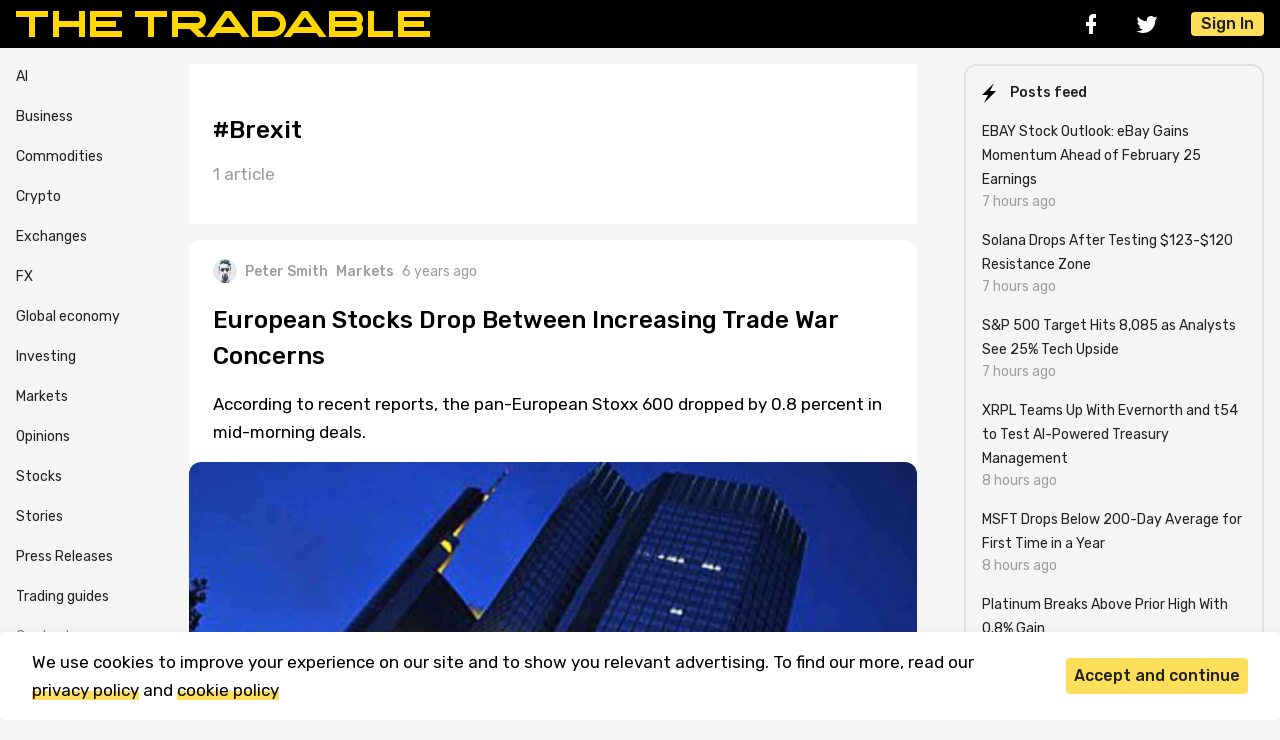

--- FILE ---
content_type: text/html; charset=UTF-8
request_url: https://thetradable.com/tag/brexit
body_size: 4911
content:
<!doctype html>
<html>
<head>
            <script>(function(w,d,s,l,i){w[l]=w[l]||[];w[l].push({'gtm.start':
        new Date().getTime(),event:'gtm.js'});var f=d.getElementsByTagName(s)[0],
        j=d.createElement(s),dl=l!='dataLayer'?'&l='+l:'';j.async=true;j.src=
        'https://www.googletagmanager.com/gtm.js?id='+i+dl;f.parentNode.insertBefore(j,f);
        })(window,document,'script','dataLayer','GTM-PZZZWGB');</script>
    
    <meta charset="utf-8">
    <meta name="viewport" content="width=device-width, initial-scale=1">

    <!-- CSRF Token -->
    <meta name="csrf-token" content="zbkuZiMUtMZy2cMOiLTteiSmscRJ4mMCUTauiwnE">
    <link rel="canonical" href="https://thetradable.com/tag/brexit" />

    <title>Brexit</title>
    <meta name="publication-media-verification"content="54fd4bf49b514564b7d12667dcce4361">
<meta name="coinzilla" content="2e5a961f2675e00782e6c452703c06e1" />
<meta name="bm-site-verification" content="98d8923acfba7f60d8ed749cb7054c1832b164dd">
<meta name="publication-media-verification"content="90bf7aba41854984a9a3cc8eab80cbf8">
    <meta name="description" content="We speak about everything that’s tradable">
    <meta name="viewport" content="width=device-width, initial-scale=1.0, maximum-scale=1.0, user-scalable=0">
    <link rel="apple-touch-icon" sizes="180x180" href="/img/favicon/apple-touch-icon.png">
    <link rel="icon" type="image/png" sizes="32x32" href="/img/favicon/favicon-32x32.png">
    <link rel="icon" type="image/png" sizes="16x16" href="/img/favicon/favicon-16x16.png">
    <link rel="manifest" href="/img/favicon/site.webmanifest">
    <link rel="mask-icon" href="/img/favicon/safari-pinned-tab.svg" color="#000000">
    <link rel="shortcut icon" href="/img/favicon/favicon.ico">
    <meta name="msapplication-TileColor" content="#000000">
    <meta name="msapplication-config" content="img/favicon/browserconfig.xml">
    <meta name="theme-color" content="#243557">
    
    
    <!-- Scripts -->
    <script>
        window.authcheck = ;
        window.admincheck =  0     </script>
    <script rel="preload" src="https://thetradable.com/js/vendor/jquery/jquery.min.js"></script>
    
    <script src="https://thetradable.com/js/main.js?v=23" defer></script>

    <!-- Fonts -->
    <link rel="dns-prefetch" href="//fonts.gstatic.com">
    <link href="https://fonts.googleapis.com/css2?family=Rubik:ital,wght@0,400;0,500;1,400&amp;display=swap" rel="stylesheet">

    <!-- Styles -->
    <link href="https://cdn.jsdelivr.net/npm/fancybox@3.0.1/dist/css/jquery.fancybox.min.css" rel="stylesheet">
    <link href="https://thetradable.com/css/app.css?v=23" rel="stylesheet">
    <link href="https://thetradable.com/js/vendor/lightbox2/css/lightbox.min.css" rel="stylesheet">
    <!-- <script async src="https://pagead2.googlesyndication.com/pagead/js/adsbygoogle.js?client=ca-pub-3909623223731514"
     crossorigin="anonymous"></script> -->
</head>
<body id="body">
            <noscript><iframe src="https://www.googletagmanager.com/ns.html?id=GTM-PZZZWGB"
        height="0" width="0" style="display:none;visibility:hidden"></iframe></noscript>
    
    <div class="header">
    <div class="container header__container">
        <div class="header__logo"><a class="header__logo-img--wrapper" href="/"><img class="header__logo-img" src="/img/icons/logo.svg" alt="logo"></a></div>
        <div class="header__panel">
            <div class="header__social social">
                <a class="social__link social__link-fb" href="https://www.facebook.com/thetradable" rel="nofollow" target="_blank"></a>
                <a class="social__link social__link-tw" href="https://twitter.com/TheTradable" rel="nofollow" target="_blank"></a>
            </div>
            
            
            <button class="btn btn--light btn--burger header__burger"></button>
                            <button class="btn btn--primary header__sign-in js-open-popup" data-popup="log_in">Sign In</button>
                    </div>
        <div class="header__sidebar">
            <div class="header__sidebar-social social">
                <a class="social__link social__link-fb" href="https://www.facebook.com/thetradable" rel="nofollow" target="_blank"></a>
                <a class="social__link social__link-tw" href="https://twitter.com/TheTradable" rel="nofollow" target="_blank"></a>
            </div>
            <div class="header__sidebar-menu">
                <ul class="list-reset">
                <li><a href="/business">Business</a></li>
                <li><a href="/commodities">Commodities</a></li>
                <li><a href="/crypto">Crypto</a></li>
                <li><a href="/exchanges">Exchanges</a></li>
                <li><a href="/fx">FX</a></li>
                <li><a href="/global-economy">Global economy</a></li>
                <li><a href="/investing">Investing</a></li>
                <li><a href="/markets">Markets</a></li>
                <li><a href="/opinions">Opinions</a></li>
                <li><a href="/stocks">Stocks</a></li>
                <li><a href="/stories">Stories</a></li>
                <li><a href="/press-releases">Press Releases</a></li>
                <li><a href="/guides">Trading guides</a></li>
                <li><a href="/p/contacts" style="color: gray;">Contacts</a></li>
                <li><a href="/p/about" style="color: gray;">About & Editorial</a></li>
                </ul>
            </div>
            <button class="btn btn--light btn--cross header__sidebar-cross"></button>
        </div>
        <div class="header__sidebar-cover"></div>
    </div>
</div>

    <div class="container">
        <div class="sidebar-container">
            <div class="sidebar__menu">
    <ul class="list-reset">
    <li><a href="/ai">AI</a></li>
    <li><a href="/business">Business</a></li>
    <li><a href="/commodities">Commodities</a></li>
    <li><a href="/crypto">Crypto</a></li>
    <li><a href="/exchanges">Exchanges</a></li>
    <li><a href="/fx">FX</a></li>
    <li><a href="/global-economy">Global economy</a></li>
    <li><a href="/investing">Investing</a></li>
    <li><a href="/markets">Markets</a></li>
    <li><a href="/opinions">Opinions</a></li>
    <li><a href="/stocks">Stocks</a></li>
    <li><a href="/stories">Stories</a></li>
    <li><a href="/press-releases">Press Releases</a></li>
    <li><a href="/guides">Trading guides</a></li>
    <!-- <li><a href="/igaming">iGaming</a></li> -->
    <!--
    <li><a href="https://thetradable.com/es" style="display: block; background-color: #ffeb3b; color: black; font-weight: bold; text-align: center; border-radius: 7px; padding: 3px;">Spanish version</a></li>
-->
    <li><a href="/p/contacts" style="color: gray;">Contacts</a></li>
    <li><a href="/p/about" style="color: gray;">About & Editorial</a></li>
    </ul>
</div><!-- END Sidebar Menu -->
            <div class="main-container">
                <div class="recital">
  <div class="recital__row">
        
  </div>
  <h1 class="recital__title">#Brexit</h1>
  <div class="recital__info">
    <p>1 article</p>
  </div>
  
  
</div>
<div class="news">
    <div class="news__header">
        <div class="stamp--row">
            <div class="stamp--info">
                                    <a class="stamp stamp--user" href="/u/smith-pete">
                                                    <img class="stamp--img lazy" src="/image/24/24/Tx6LDedytPemCVsAP3MANVv50TZLhx4wWy5ANQmY.jpeg" alt="Peter Smith">
                                                Peter Smith
                    </a>
                                                                <a class="stamp stamp--category" href="/markets">Markets</a>
                                <div class="stamp">6 years ago</div>
                            </div>
        </div>
                <a class="news__title-link"  href="/markets/european-stocks-drop-between-increasing-trade-war-concerns" >
            <h3 class="news__title">European Stocks Drop Between Increasing Trade War Concerns</h3>
        </a>
        <p class="news__desc">
            <a class="news__desc-link"  href="/markets/european-stocks-drop-between-increasing-trade-war-concerns" >According to recent reports, the pan-European Stoxx 600 dropped by 0.8 percent in mid-morning deals.</a>
        </p>
    </div>
    <a class="news__img-wrapper "  href="/markets/european-stocks-drop-between-increasing-trade-war-concerns" >
                    <img class="news__img small-picture lazy" src="/img/missing-image.svg" data-src="/image/728/0/RwBJYczVhyrAVZSWhXbSl9Eo2KjLnBwM2B6LwOvk.jpeg" alt="Image source: www.pexels.com">
            </a>
</div>
            </div>
            <!--pre-test-->
            <div class="sidebar">




  <div class="sidebar__card">

    <div class="sidebar__card-header">
      <div class="sidebar__card-title sidebar__card-title--lightning">Posts feed</div>
    </div>
    <div class="sidebar__card-body">

              
                    
        
        <div class="sidebar__story"><a class="sidebar__story-link" href="/stocks/ebay-stock-outlook-ebay-gains-momentum-ahead-of-february-25-earnings--ms" >EBAY Stock Outlook: eBay Gains Momentum Ahead of February 25 Earnings</a>
          <div class="stamp--row">
            <div class="stamp">7 hours ago</div>
          </div>
        </div>
        

              
        
        <div class="sidebar__story"><a class="sidebar__story-link" href="/crypto/solana-drops-after-testing-123120-resistance-zone--ms" >Solana Drops After Testing $123-$120 Resistance Zone</a>
          <div class="stamp--row">
            <div class="stamp">7 hours ago</div>
          </div>
        </div>
        

              
        
        <div class="sidebar__story"><a class="sidebar__story-link" href="/markets/sp-500-target-hits-8085-as-analysts-see-25-tech-upside--ms" >S&amp;P 500 Target Hits 8,085 as Analysts See 25% Tech Upside</a>
          <div class="stamp--row">
            <div class="stamp">7 hours ago</div>
          </div>
        </div>
        

              
        
        <div class="sidebar__story"><a class="sidebar__story-link" href="/crypto/xrpl-teams-up-with-evernorth-and-t54-to-test-aipowered-treasury-management--a" >XRPL Teams Up With Evernorth and t54 to Test AI-Powered Treasury Management</a>
          <div class="stamp--row">
            <div class="stamp">8 hours ago</div>
          </div>
        </div>
        

              
        
        <div class="sidebar__story"><a class="sidebar__story-link" href="/stocks/msft-drops-below-200day-average-for-first-time-in-a-year--ms" >MSFT Drops Below 200-Day Average for First Time in a Year</a>
          <div class="stamp--row">
            <div class="stamp">8 hours ago</div>
          </div>
        </div>
        

              
        
        <div class="sidebar__story"><a class="sidebar__story-link" href="/commodities/platinum-breaks-above-prior-high-with-08-gain--ms" >Platinum Breaks Above Prior High With 0.8% Gain</a>
          <div class="stamp--row">
            <div class="stamp">8 hours ago</div>
          </div>
        </div>
        

              
        
        <div class="sidebar__story"><a class="sidebar__story-link" href="/stocks/netflix-stock-breaks-100s-support-4year-cycle-peak-confirmed-at-july-2025-high--a" >Netflix Stock Breaks $100s Support: 4-Year Cycle Peak Confirmed at July 2025 High</a>
          <div class="stamp--row">
            <div class="stamp">8 hours ago</div>
          </div>
        </div>
        

              
        
        <div class="sidebar__story"><a class="sidebar__story-link" href="/stocks/cocoa-futures-plunge-47-after-key-4334-support-breaks--ms" >Cocoa Futures Plunge 4.7% After Key 4,334 Support Breaks</a>
          <div class="stamp--row">
            <div class="stamp">8 hours ago</div>
          </div>
        </div>
        

              
        
        <div class="sidebar__story"><a class="sidebar__story-link" href="/global-economy/water-bills-up-200-us-families-now-pay-3x-more-than-food-inflation--ms" >Water Bills Up 200%: US Families Now Pay 3X More Than Food Inflation</a>
          <div class="stamp--row">
            <div class="stamp">8 hours ago</div>
          </div>
        </div>
        

              
        
        <div class="sidebar__story"><a class="sidebar__story-link" href="/stocks/tesla-eyes-432-level-to-reclaim-100day-moving-average--a" >Tesla Eyes 432 Level to Reclaim 100-Day Moving Average</a>
          <div class="stamp--row">
            <div class="stamp">9 hours ago</div>
          </div>
        </div>
        

          </div>
    <div class="sidebar__card-footer"></div>
  </div>
  <div class="sidebar__card">
    <a class="sidebar__card-header" href="https://twitter.com/TheTradable" rel="nofollow" target="_blank">
      <div class="icons icons--tw"></div>
      <div class="sidebar__card-title">Follow us on Twitter</div>
    </a>
  </div> 


</div><!-- END Aside -->         </div>
    </div>

    <div class="footer">
  <div class="footer__container container">
    <div class="footer__row">
      <div class="footer__logo-wrapper"><img class="footer__logo" src="/img/icons/logo-footer.svg" alt="logo"></div>
      <div class="footer__social social social--bg">
        <a class="social__link social__link-rs" href="http://thetradable.com/posts_rss"></a>
        <a class="social__link social__link-fb" href="https://www.facebook.com/thetradable" rel="nofollow" target="_blank"></a>
        <a class="social__link social__link-tw" href="https://twitter.com/TheTradable" rel="nofollow" target="_blank"></a>
      </div>
    </div>
    <nav class="footer__menu">

      <ul class="list-reset">
          <li><a href="/p/terms">Terms and Conditions</a></li>
          <li><a href="/p/privacy-policy">Privacy Policy</a></li>
          <li><a href="/p/contacts">Contact Us</a></li>
          <li><a href="/p/advertise">Advertise with Us</a></li>
          <li><a href="/p/cookie-policy">Cookie Policy</a></li>
          <li><a href="/p/about">About &amp; Editorial</a></li>
      </ul>
    </nav>
    <div class="footer__copyright">
      <p>Disclaimer: TheTradable content is for informational purposes only. The website does not provide any financial advisory. We do not encourage trading any assets. Any trading activity should be done at a user’s own risk. We encourage all users to rely solely on their own due diligence when making any financial decisions.</p>

      <p>TheTradable is a Financial News Website, focusing on the global Tradables Market. TheTradable is based in Tbilisi (0179, Georgia, Tbilisi City, Vake District, 49 Besarion Zhghenti Street, VAT 305786600).</p>
      
      <p>&copy; 2020-2025 thetradable.com</p>
    </div>
  </div>
</div>
    <script>
        window.lazyLoadOptions = {
            elements_selector: ".lazy",
            threshold: '408'
        };
    </script>
    <div class="notice notice__cookies">
    <div class="container">
        <div class="notice__row">
            <p class="notice__desc">We use cookies to improve your experience on our site and to show you relevant advertising. To find our more, read our <a href="/p/privacy-policy">privacy policy</a> and <a href="/p/cookie-policy">cookie policy</a></p>
            <div class="btn--block">
                <button class="btn btn--primary notice__cookies-hide">Accept and continue</button>
            </div>
        </div>
    </div>
</div>
    <div class="popup" id="log_in" data-popup="log_in">
    <div class="popup__wrapper popup__login">
        <button class="popup__close btn btn--light btn--cross" data-close-popup></button>
        <div class="popup__login-title">Log in to The Tradable</div>
        <div class="popup__login-content">
            <a class="popup__login-social" href="/auth/google">Google <div class="icons icons--google"></div></a>
            
            <a class="popup__login-social" href="/auth/facebook">Facebook <div class="icons icons--fb"></div></a>
        </div>
        <div class="popup__login-desc">
            By authorizing, you accept the <a href="/p/terms"> Terms </a> and <a href="/p/privacy-policy"> Policies </a>
        </div>
    </div>
</div>    <style>
        .news__img {
            width: 100%;
        }

        #overlayContent{
            position: fixed;
            width: 960px;
            top: 50px;
            text-align: center;
            display: none;
            overflow: hidden;
            z-index: 900;
            max-height: 90%;
            left: 50%;
            transform: translate(-50%, 0);
        }

        #contentGallery{
            margin: 0px auto;
        }

        #imgBig, .small-img{
            cursor: pointer;
        }

        .pre-formatted {
            white-space: pre;
        }
    </style>
    <script async src="https://cdn.jsdelivr.net/npm/vanilla-lazyload@16.1.0/dist/lazyload.min.js"></script>
    <script async src="https://thetradable.com/js/vendor/lightbox2/js/lightbox.min.js"></script>
    <div class="overlay js-overlay-popup"></div>
</body>
</html>


--- FILE ---
content_type: image/svg+xml
request_url: https://thetradable.com/img/icons/logo.svg
body_size: 771
content:
<svg width="414" height="27" viewBox="0 0 414 27" fill="none" xmlns="http://www.w3.org/2000/svg">
<path fill-rule="evenodd" clip-rule="evenodd" d="M181 1.90735e-06C185.971 0 190 4.02944 190 9C190 13.5749 186.587 17.3525 182.168 17.925L190.243 26H181.757L173.757 18L162 18V26H156V0L181 1.90735e-06ZM181 12C182.657 12 184 10.6569 184 9C184 7.34315 182.657 6 181 6L162 6V12L181 12Z" fill="#FFD600"/>
<path fill-rule="evenodd" clip-rule="evenodd" d="M226.17 26L223.313 22H200.687L197.83 26H190.456L209.028 0H214.972L233.544 26H226.17ZM219.028 16L212 6.16141L204.972 16H219.028Z" fill="#FFD600"/>
<path fill-rule="evenodd" clip-rule="evenodd" d="M236 26C242.799 26.1658 250.74 26 257.007 26C264.184 25.9962 270 20.1773 270 13C270 5.8203 264.18 0 257 0H236V26ZM264 13C264 16.866 260.866 20 257 20L242 20V6L257 6C260.866 6 264 9.13401 264 13Z" fill="#FFD600"/>
<path fill-rule="evenodd" clip-rule="evenodd" d="M274.83 26H267.456L286.028 0H291.972L310.544 26H303.17L300.313 22H277.687L274.83 26ZM289 6.16141L281.972 16H296.028L289 6.16141Z" fill="#FFD600"/>
<path fill-rule="evenodd" clip-rule="evenodd" d="M313 26H339C343.418 26 347 22.4183 347 18C347 16.1081 346.343 14.3696 345.245 13C346.343 11.6304 347 9.89189 347 8C347 3.58172 343.418 0 339 0H313V26ZM339 16H319V20H339C340.105 20 341 19.1046 341 18C341 16.8954 340.105 16 339 16ZM339 10H319V6H339C340.105 6 341 6.89543 341 8C341 9.10457 340.105 10 339 10Z" fill="#FFD600"/>
<path d="M352 26H377V20H358V4.76837e-07L352 0V26Z" fill="#FFD600"/>
<path d="M382 26H414V20H388V16H408V10H388V6H414V0H382V26Z" fill="#FFD600"/>
<path d="M132 6H119V0H151V6H138V26H132V6Z" fill="#FFD600"/>
<path d="M0 6H13L13 26H19L19 6H32V0H0V6Z" fill="#FFD600"/>
<path d="M43 16H63V26H69V0H63V10H43V0H37V26H43V16Z" fill="#FFD600"/>
<path d="M100 16H80V20H106V26H74V0H106V6H80V10H100V16Z" fill="#FFD600"/>
</svg>
